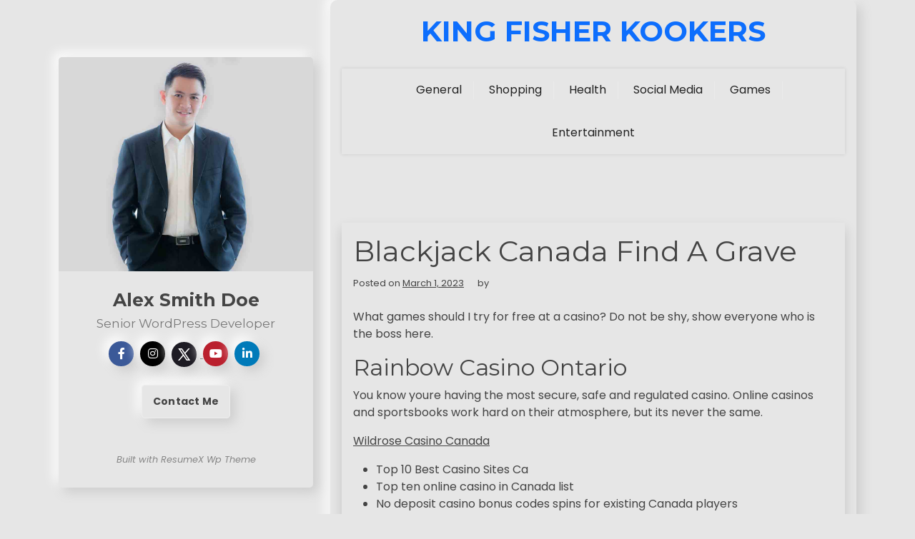

--- FILE ---
content_type: text/html; charset=UTF-8
request_url: http://kingfisherkookers.com/uncategorized/gambling-machine-profits-to-toronto.html
body_size: 9312
content:
<!doctype html>
<html lang="en-US">

<head>
	<meta charset="UTF-8">
	<meta name="viewport" content="width=device-width, initial-scale=1">
	<link rel="profile" href="https://gmpg.org/xfn/11">

	<title>Blackjack Canada Find A Grave &#8211; King Fisher Kookers</title>
<meta name='robots' content='max-image-preview:large' />
	<style>img:is([sizes="auto" i], [sizes^="auto," i]) { contain-intrinsic-size: 3000px 1500px }</style>
	<link rel='dns-prefetch' href='//fonts.googleapis.com' />
<link rel="alternate" type="application/rss+xml" title="King Fisher Kookers &raquo; Feed" href="http://kingfisherkookers.com/feed" />
<link rel="alternate" type="application/rss+xml" title="King Fisher Kookers &raquo; Comments Feed" href="http://kingfisherkookers.com/comments/feed" />
<script>
window._wpemojiSettings = {"baseUrl":"https:\/\/s.w.org\/images\/core\/emoji\/15.0.3\/72x72\/","ext":".png","svgUrl":"https:\/\/s.w.org\/images\/core\/emoji\/15.0.3\/svg\/","svgExt":".svg","source":{"concatemoji":"http:\/\/kingfisherkookers.com\/wp-includes\/js\/wp-emoji-release.min.js?ver=6.7.4"}};
/*! This file is auto-generated */
!function(i,n){var o,s,e;function c(e){try{var t={supportTests:e,timestamp:(new Date).valueOf()};sessionStorage.setItem(o,JSON.stringify(t))}catch(e){}}function p(e,t,n){e.clearRect(0,0,e.canvas.width,e.canvas.height),e.fillText(t,0,0);var t=new Uint32Array(e.getImageData(0,0,e.canvas.width,e.canvas.height).data),r=(e.clearRect(0,0,e.canvas.width,e.canvas.height),e.fillText(n,0,0),new Uint32Array(e.getImageData(0,0,e.canvas.width,e.canvas.height).data));return t.every(function(e,t){return e===r[t]})}function u(e,t,n){switch(t){case"flag":return n(e,"\ud83c\udff3\ufe0f\u200d\u26a7\ufe0f","\ud83c\udff3\ufe0f\u200b\u26a7\ufe0f")?!1:!n(e,"\ud83c\uddfa\ud83c\uddf3","\ud83c\uddfa\u200b\ud83c\uddf3")&&!n(e,"\ud83c\udff4\udb40\udc67\udb40\udc62\udb40\udc65\udb40\udc6e\udb40\udc67\udb40\udc7f","\ud83c\udff4\u200b\udb40\udc67\u200b\udb40\udc62\u200b\udb40\udc65\u200b\udb40\udc6e\u200b\udb40\udc67\u200b\udb40\udc7f");case"emoji":return!n(e,"\ud83d\udc26\u200d\u2b1b","\ud83d\udc26\u200b\u2b1b")}return!1}function f(e,t,n){var r="undefined"!=typeof WorkerGlobalScope&&self instanceof WorkerGlobalScope?new OffscreenCanvas(300,150):i.createElement("canvas"),a=r.getContext("2d",{willReadFrequently:!0}),o=(a.textBaseline="top",a.font="600 32px Arial",{});return e.forEach(function(e){o[e]=t(a,e,n)}),o}function t(e){var t=i.createElement("script");t.src=e,t.defer=!0,i.head.appendChild(t)}"undefined"!=typeof Promise&&(o="wpEmojiSettingsSupports",s=["flag","emoji"],n.supports={everything:!0,everythingExceptFlag:!0},e=new Promise(function(e){i.addEventListener("DOMContentLoaded",e,{once:!0})}),new Promise(function(t){var n=function(){try{var e=JSON.parse(sessionStorage.getItem(o));if("object"==typeof e&&"number"==typeof e.timestamp&&(new Date).valueOf()<e.timestamp+604800&&"object"==typeof e.supportTests)return e.supportTests}catch(e){}return null}();if(!n){if("undefined"!=typeof Worker&&"undefined"!=typeof OffscreenCanvas&&"undefined"!=typeof URL&&URL.createObjectURL&&"undefined"!=typeof Blob)try{var e="postMessage("+f.toString()+"("+[JSON.stringify(s),u.toString(),p.toString()].join(",")+"));",r=new Blob([e],{type:"text/javascript"}),a=new Worker(URL.createObjectURL(r),{name:"wpTestEmojiSupports"});return void(a.onmessage=function(e){c(n=e.data),a.terminate(),t(n)})}catch(e){}c(n=f(s,u,p))}t(n)}).then(function(e){for(var t in e)n.supports[t]=e[t],n.supports.everything=n.supports.everything&&n.supports[t],"flag"!==t&&(n.supports.everythingExceptFlag=n.supports.everythingExceptFlag&&n.supports[t]);n.supports.everythingExceptFlag=n.supports.everythingExceptFlag&&!n.supports.flag,n.DOMReady=!1,n.readyCallback=function(){n.DOMReady=!0}}).then(function(){return e}).then(function(){var e;n.supports.everything||(n.readyCallback(),(e=n.source||{}).concatemoji?t(e.concatemoji):e.wpemoji&&e.twemoji&&(t(e.twemoji),t(e.wpemoji)))}))}((window,document),window._wpemojiSettings);
</script>

<style id='wp-emoji-styles-inline-css'>

	img.wp-smiley, img.emoji {
		display: inline !important;
		border: none !important;
		box-shadow: none !important;
		height: 1em !important;
		width: 1em !important;
		margin: 0 0.07em !important;
		vertical-align: -0.1em !important;
		background: none !important;
		padding: 0 !important;
	}
</style>
<link rel='stylesheet' id='wp-block-library-css' href='http://kingfisherkookers.com/wp-includes/css/dist/block-library/style.min.css?ver=6.7.4' media='all' />
<style id='wp-block-library-theme-inline-css'>
.wp-block-audio :where(figcaption){color:#555;font-size:13px;text-align:center}.is-dark-theme .wp-block-audio :where(figcaption){color:#ffffffa6}.wp-block-audio{margin:0 0 1em}.wp-block-code{border:1px solid #ccc;border-radius:4px;font-family:Menlo,Consolas,monaco,monospace;padding:.8em 1em}.wp-block-embed :where(figcaption){color:#555;font-size:13px;text-align:center}.is-dark-theme .wp-block-embed :where(figcaption){color:#ffffffa6}.wp-block-embed{margin:0 0 1em}.blocks-gallery-caption{color:#555;font-size:13px;text-align:center}.is-dark-theme .blocks-gallery-caption{color:#ffffffa6}:root :where(.wp-block-image figcaption){color:#555;font-size:13px;text-align:center}.is-dark-theme :root :where(.wp-block-image figcaption){color:#ffffffa6}.wp-block-image{margin:0 0 1em}.wp-block-pullquote{border-bottom:4px solid;border-top:4px solid;color:currentColor;margin-bottom:1.75em}.wp-block-pullquote cite,.wp-block-pullquote footer,.wp-block-pullquote__citation{color:currentColor;font-size:.8125em;font-style:normal;text-transform:uppercase}.wp-block-quote{border-left:.25em solid;margin:0 0 1.75em;padding-left:1em}.wp-block-quote cite,.wp-block-quote footer{color:currentColor;font-size:.8125em;font-style:normal;position:relative}.wp-block-quote:where(.has-text-align-right){border-left:none;border-right:.25em solid;padding-left:0;padding-right:1em}.wp-block-quote:where(.has-text-align-center){border:none;padding-left:0}.wp-block-quote.is-large,.wp-block-quote.is-style-large,.wp-block-quote:where(.is-style-plain){border:none}.wp-block-search .wp-block-search__label{font-weight:700}.wp-block-search__button{border:1px solid #ccc;padding:.375em .625em}:where(.wp-block-group.has-background){padding:1.25em 2.375em}.wp-block-separator.has-css-opacity{opacity:.4}.wp-block-separator{border:none;border-bottom:2px solid;margin-left:auto;margin-right:auto}.wp-block-separator.has-alpha-channel-opacity{opacity:1}.wp-block-separator:not(.is-style-wide):not(.is-style-dots){width:100px}.wp-block-separator.has-background:not(.is-style-dots){border-bottom:none;height:1px}.wp-block-separator.has-background:not(.is-style-wide):not(.is-style-dots){height:2px}.wp-block-table{margin:0 0 1em}.wp-block-table td,.wp-block-table th{word-break:normal}.wp-block-table :where(figcaption){color:#555;font-size:13px;text-align:center}.is-dark-theme .wp-block-table :where(figcaption){color:#ffffffa6}.wp-block-video :where(figcaption){color:#555;font-size:13px;text-align:center}.is-dark-theme .wp-block-video :where(figcaption){color:#ffffffa6}.wp-block-video{margin:0 0 1em}:root :where(.wp-block-template-part.has-background){margin-bottom:0;margin-top:0;padding:1.25em 2.375em}
</style>
<link rel='stylesheet' id='resume-x-gb-block-css' href='http://kingfisherkookers.com/wp-content/themes/resume-x/assets/css/admin-block.css?ver=1.0' media='all' />
<link rel='stylesheet' id='resume-x-admin-google-font-css' href='https://fonts.googleapis.com/css2?family=Montserrat:ital,wght@0,400;0,700;1,400;1,700&#038;family=Poppins:ital,wght@0,400;0,700;1,400;1,700&#038;display=swap' media='all' />
<style id='classic-theme-styles-inline-css'>
/*! This file is auto-generated */
.wp-block-button__link{color:#fff;background-color:#32373c;border-radius:9999px;box-shadow:none;text-decoration:none;padding:calc(.667em + 2px) calc(1.333em + 2px);font-size:1.125em}.wp-block-file__button{background:#32373c;color:#fff;text-decoration:none}
</style>
<style id='global-styles-inline-css'>
:root{--wp--preset--aspect-ratio--square: 1;--wp--preset--aspect-ratio--4-3: 4/3;--wp--preset--aspect-ratio--3-4: 3/4;--wp--preset--aspect-ratio--3-2: 3/2;--wp--preset--aspect-ratio--2-3: 2/3;--wp--preset--aspect-ratio--16-9: 16/9;--wp--preset--aspect-ratio--9-16: 9/16;--wp--preset--color--black: #000000;--wp--preset--color--cyan-bluish-gray: #abb8c3;--wp--preset--color--white: #ffffff;--wp--preset--color--pale-pink: #f78da7;--wp--preset--color--vivid-red: #cf2e2e;--wp--preset--color--luminous-vivid-orange: #ff6900;--wp--preset--color--luminous-vivid-amber: #fcb900;--wp--preset--color--light-green-cyan: #7bdcb5;--wp--preset--color--vivid-green-cyan: #00d084;--wp--preset--color--pale-cyan-blue: #8ed1fc;--wp--preset--color--vivid-cyan-blue: #0693e3;--wp--preset--color--vivid-purple: #9b51e0;--wp--preset--gradient--vivid-cyan-blue-to-vivid-purple: linear-gradient(135deg,rgba(6,147,227,1) 0%,rgb(155,81,224) 100%);--wp--preset--gradient--light-green-cyan-to-vivid-green-cyan: linear-gradient(135deg,rgb(122,220,180) 0%,rgb(0,208,130) 100%);--wp--preset--gradient--luminous-vivid-amber-to-luminous-vivid-orange: linear-gradient(135deg,rgba(252,185,0,1) 0%,rgba(255,105,0,1) 100%);--wp--preset--gradient--luminous-vivid-orange-to-vivid-red: linear-gradient(135deg,rgba(255,105,0,1) 0%,rgb(207,46,46) 100%);--wp--preset--gradient--very-light-gray-to-cyan-bluish-gray: linear-gradient(135deg,rgb(238,238,238) 0%,rgb(169,184,195) 100%);--wp--preset--gradient--cool-to-warm-spectrum: linear-gradient(135deg,rgb(74,234,220) 0%,rgb(151,120,209) 20%,rgb(207,42,186) 40%,rgb(238,44,130) 60%,rgb(251,105,98) 80%,rgb(254,248,76) 100%);--wp--preset--gradient--blush-light-purple: linear-gradient(135deg,rgb(255,206,236) 0%,rgb(152,150,240) 100%);--wp--preset--gradient--blush-bordeaux: linear-gradient(135deg,rgb(254,205,165) 0%,rgb(254,45,45) 50%,rgb(107,0,62) 100%);--wp--preset--gradient--luminous-dusk: linear-gradient(135deg,rgb(255,203,112) 0%,rgb(199,81,192) 50%,rgb(65,88,208) 100%);--wp--preset--gradient--pale-ocean: linear-gradient(135deg,rgb(255,245,203) 0%,rgb(182,227,212) 50%,rgb(51,167,181) 100%);--wp--preset--gradient--electric-grass: linear-gradient(135deg,rgb(202,248,128) 0%,rgb(113,206,126) 100%);--wp--preset--gradient--midnight: linear-gradient(135deg,rgb(2,3,129) 0%,rgb(40,116,252) 100%);--wp--preset--font-size--small: 13px;--wp--preset--font-size--medium: 20px;--wp--preset--font-size--large: 36px;--wp--preset--font-size--x-large: 42px;--wp--preset--spacing--20: 0.44rem;--wp--preset--spacing--30: 0.67rem;--wp--preset--spacing--40: 1rem;--wp--preset--spacing--50: 1.5rem;--wp--preset--spacing--60: 2.25rem;--wp--preset--spacing--70: 3.38rem;--wp--preset--spacing--80: 5.06rem;--wp--preset--shadow--natural: 6px 6px 9px rgba(0, 0, 0, 0.2);--wp--preset--shadow--deep: 12px 12px 50px rgba(0, 0, 0, 0.4);--wp--preset--shadow--sharp: 6px 6px 0px rgba(0, 0, 0, 0.2);--wp--preset--shadow--outlined: 6px 6px 0px -3px rgba(255, 255, 255, 1), 6px 6px rgba(0, 0, 0, 1);--wp--preset--shadow--crisp: 6px 6px 0px rgba(0, 0, 0, 1);}:where(.is-layout-flex){gap: 0.5em;}:where(.is-layout-grid){gap: 0.5em;}body .is-layout-flex{display: flex;}.is-layout-flex{flex-wrap: wrap;align-items: center;}.is-layout-flex > :is(*, div){margin: 0;}body .is-layout-grid{display: grid;}.is-layout-grid > :is(*, div){margin: 0;}:where(.wp-block-columns.is-layout-flex){gap: 2em;}:where(.wp-block-columns.is-layout-grid){gap: 2em;}:where(.wp-block-post-template.is-layout-flex){gap: 1.25em;}:where(.wp-block-post-template.is-layout-grid){gap: 1.25em;}.has-black-color{color: var(--wp--preset--color--black) !important;}.has-cyan-bluish-gray-color{color: var(--wp--preset--color--cyan-bluish-gray) !important;}.has-white-color{color: var(--wp--preset--color--white) !important;}.has-pale-pink-color{color: var(--wp--preset--color--pale-pink) !important;}.has-vivid-red-color{color: var(--wp--preset--color--vivid-red) !important;}.has-luminous-vivid-orange-color{color: var(--wp--preset--color--luminous-vivid-orange) !important;}.has-luminous-vivid-amber-color{color: var(--wp--preset--color--luminous-vivid-amber) !important;}.has-light-green-cyan-color{color: var(--wp--preset--color--light-green-cyan) !important;}.has-vivid-green-cyan-color{color: var(--wp--preset--color--vivid-green-cyan) !important;}.has-pale-cyan-blue-color{color: var(--wp--preset--color--pale-cyan-blue) !important;}.has-vivid-cyan-blue-color{color: var(--wp--preset--color--vivid-cyan-blue) !important;}.has-vivid-purple-color{color: var(--wp--preset--color--vivid-purple) !important;}.has-black-background-color{background-color: var(--wp--preset--color--black) !important;}.has-cyan-bluish-gray-background-color{background-color: var(--wp--preset--color--cyan-bluish-gray) !important;}.has-white-background-color{background-color: var(--wp--preset--color--white) !important;}.has-pale-pink-background-color{background-color: var(--wp--preset--color--pale-pink) !important;}.has-vivid-red-background-color{background-color: var(--wp--preset--color--vivid-red) !important;}.has-luminous-vivid-orange-background-color{background-color: var(--wp--preset--color--luminous-vivid-orange) !important;}.has-luminous-vivid-amber-background-color{background-color: var(--wp--preset--color--luminous-vivid-amber) !important;}.has-light-green-cyan-background-color{background-color: var(--wp--preset--color--light-green-cyan) !important;}.has-vivid-green-cyan-background-color{background-color: var(--wp--preset--color--vivid-green-cyan) !important;}.has-pale-cyan-blue-background-color{background-color: var(--wp--preset--color--pale-cyan-blue) !important;}.has-vivid-cyan-blue-background-color{background-color: var(--wp--preset--color--vivid-cyan-blue) !important;}.has-vivid-purple-background-color{background-color: var(--wp--preset--color--vivid-purple) !important;}.has-black-border-color{border-color: var(--wp--preset--color--black) !important;}.has-cyan-bluish-gray-border-color{border-color: var(--wp--preset--color--cyan-bluish-gray) !important;}.has-white-border-color{border-color: var(--wp--preset--color--white) !important;}.has-pale-pink-border-color{border-color: var(--wp--preset--color--pale-pink) !important;}.has-vivid-red-border-color{border-color: var(--wp--preset--color--vivid-red) !important;}.has-luminous-vivid-orange-border-color{border-color: var(--wp--preset--color--luminous-vivid-orange) !important;}.has-luminous-vivid-amber-border-color{border-color: var(--wp--preset--color--luminous-vivid-amber) !important;}.has-light-green-cyan-border-color{border-color: var(--wp--preset--color--light-green-cyan) !important;}.has-vivid-green-cyan-border-color{border-color: var(--wp--preset--color--vivid-green-cyan) !important;}.has-pale-cyan-blue-border-color{border-color: var(--wp--preset--color--pale-cyan-blue) !important;}.has-vivid-cyan-blue-border-color{border-color: var(--wp--preset--color--vivid-cyan-blue) !important;}.has-vivid-purple-border-color{border-color: var(--wp--preset--color--vivid-purple) !important;}.has-vivid-cyan-blue-to-vivid-purple-gradient-background{background: var(--wp--preset--gradient--vivid-cyan-blue-to-vivid-purple) !important;}.has-light-green-cyan-to-vivid-green-cyan-gradient-background{background: var(--wp--preset--gradient--light-green-cyan-to-vivid-green-cyan) !important;}.has-luminous-vivid-amber-to-luminous-vivid-orange-gradient-background{background: var(--wp--preset--gradient--luminous-vivid-amber-to-luminous-vivid-orange) !important;}.has-luminous-vivid-orange-to-vivid-red-gradient-background{background: var(--wp--preset--gradient--luminous-vivid-orange-to-vivid-red) !important;}.has-very-light-gray-to-cyan-bluish-gray-gradient-background{background: var(--wp--preset--gradient--very-light-gray-to-cyan-bluish-gray) !important;}.has-cool-to-warm-spectrum-gradient-background{background: var(--wp--preset--gradient--cool-to-warm-spectrum) !important;}.has-blush-light-purple-gradient-background{background: var(--wp--preset--gradient--blush-light-purple) !important;}.has-blush-bordeaux-gradient-background{background: var(--wp--preset--gradient--blush-bordeaux) !important;}.has-luminous-dusk-gradient-background{background: var(--wp--preset--gradient--luminous-dusk) !important;}.has-pale-ocean-gradient-background{background: var(--wp--preset--gradient--pale-ocean) !important;}.has-electric-grass-gradient-background{background: var(--wp--preset--gradient--electric-grass) !important;}.has-midnight-gradient-background{background: var(--wp--preset--gradient--midnight) !important;}.has-small-font-size{font-size: var(--wp--preset--font-size--small) !important;}.has-medium-font-size{font-size: var(--wp--preset--font-size--medium) !important;}.has-large-font-size{font-size: var(--wp--preset--font-size--large) !important;}.has-x-large-font-size{font-size: var(--wp--preset--font-size--x-large) !important;}
:where(.wp-block-post-template.is-layout-flex){gap: 1.25em;}:where(.wp-block-post-template.is-layout-grid){gap: 1.25em;}
:where(.wp-block-columns.is-layout-flex){gap: 2em;}:where(.wp-block-columns.is-layout-grid){gap: 2em;}
:root :where(.wp-block-pullquote){font-size: 1.5em;line-height: 1.6;}
</style>
<link rel='stylesheet' id='parent-style-css' href='http://kingfisherkookers.com/wp-content/themes/resume-x/style.css?ver=6.7.4' media='all' />
<link rel='stylesheet' id='child-style-css' href='http://kingfisherkookers.com/wp-content/themes/resume-x-child/style.css?ver=6.7.4' media='all' />
<link rel='stylesheet' id='resume-x-google-font-css' href='https://fonts.googleapis.com/css2?family=Montserrat:ital,wght@0,400;0,700;1,400;1,700&#038;family=Poppins:ital,wght@0,400;0,700;1,400;1,700&#038;display=swap' media='all' />
<link rel='stylesheet' id='bootstrap-css' href='http://kingfisherkookers.com/wp-content/themes/resume-x/assets/css/bootstrap.css?ver=5.0.1' media='all' />
<link rel='stylesheet' id='slicknav-css' href='http://kingfisherkookers.com/wp-content/themes/resume-x/assets/css/slicknav.css?ver=1.0.10' media='all' />
<link rel='stylesheet' id='fontawesome-css' href='http://kingfisherkookers.com/wp-content/themes/resume-x/assets/css/all.css?ver=5.15.3' media='all' />
<link rel='stylesheet' id='resume-x-block-style-css' href='http://kingfisherkookers.com/wp-content/themes/resume-x/assets/css/block.css?ver=6.7.4' media='all' />
<link rel='stylesheet' id='resume-x-default-style-css' href='http://kingfisherkookers.com/wp-content/themes/resume-x/assets/css/default-style.css?ver=6.7.4' media='all' />
<link rel='stylesheet' id='resume-x-main-style-css' href='http://kingfisherkookers.com/wp-content/themes/resume-x/assets/css/main.css?ver=6.7.4' media='all' />
<link rel='stylesheet' id='resume-x-style-css' href='http://kingfisherkookers.com/wp-content/themes/resume-x-child/style.css?ver=6.7.4' media='all' />
<link rel='stylesheet' id='resume-x-responsive-style-css' href='http://kingfisherkookers.com/wp-content/themes/resume-x/assets/css/responsive.css?ver=6.7.4' media='all' />
<script src="http://kingfisherkookers.com/wp-includes/js/jquery/jquery.min.js?ver=3.7.1" id="jquery-core-js"></script>
<script src="http://kingfisherkookers.com/wp-includes/js/jquery/jquery-migrate.min.js?ver=3.4.1" id="jquery-migrate-js"></script>
<link rel="https://api.w.org/" href="http://kingfisherkookers.com/wp-json/" /><link rel="alternate" title="JSON" type="application/json" href="http://kingfisherkookers.com/wp-json/wp/v2/posts/2462" /><link rel="EditURI" type="application/rsd+xml" title="RSD" href="http://kingfisherkookers.com/xmlrpc.php?rsd" />
<meta name="generator" content="WordPress 6.7.4" />
<link rel="canonical" href="http://kingfisherkookers.com/uncategorized/gambling-machine-profits-to-toronto.html" />
<link rel='shortlink' href='http://kingfisherkookers.com/?p=2462' />
<link rel="alternate" title="oEmbed (JSON)" type="application/json+oembed" href="http://kingfisherkookers.com/wp-json/oembed/1.0/embed?url=http%3A%2F%2Fkingfisherkookers.com%2Funcategorized%2Fgambling-machine-profits-to-toronto.html" />
<link rel="alternate" title="oEmbed (XML)" type="text/xml+oembed" href="http://kingfisherkookers.com/wp-json/oembed/1.0/embed?url=http%3A%2F%2Fkingfisherkookers.com%2Funcategorized%2Fgambling-machine-profits-to-toronto.html&#038;format=xml" />
</head>

<body class="post-template-default single single-post postid-2462 single-format-standard wp-embed-responsive no-sidebar">
			<div id="site-navigation" class="sm-mobile-menu">
		<!-- Button trigger modal -->
		<div class="container">
			<div class="small-menubar">
				<div class="sm-logo">
											<h1 class="site-title"><a href="http://kingfisherkookers.com/" rel="home">King Fisher Kookers</a></h1>
									</div>
				<button type="button" class="btn smallmenubtn" data-bs-toggle="modal" data-bs-target="#smallmenu">
					Menu				</button>
			</div>
		</div>

		<!-- Modal -->
		<div class="modal fade" id="smallmenu" tabindex="-1" aria-labelledby="smallmenuLabel" aria-hidden="true">
			<div class="modal-dialog">
				<div class="modal-content">
					<div class="modal-header">
						<button type="button" class="btn-close" data-bs-dismiss="modal" aria-label="Close"></button>
					</div>
					<nav id="sm-navigation" class="sm-main-navigation">
						<div class="menu-social-container"><ul id="resume-x-menu" class="resume-x-menu"><li id="menu-item-990" class="menu-item menu-item-type-taxonomy menu-item-object-category menu-item-990"><a href="http://kingfisherkookers.com/category/general">General</a></li>
<li id="menu-item-991" class="menu-item menu-item-type-taxonomy menu-item-object-category menu-item-991"><a href="http://kingfisherkookers.com/category/shopping">Shopping</a></li>
<li id="menu-item-992" class="menu-item menu-item-type-taxonomy menu-item-object-category menu-item-992"><a href="http://kingfisherkookers.com/category/health">Health</a></li>
<li id="menu-item-5722" class="menu-item menu-item-type-taxonomy menu-item-object-category menu-item-5722"><a href="http://kingfisherkookers.com/category/social-media">Social Media</a></li>
<li id="menu-item-5723" class="menu-item menu-item-type-taxonomy menu-item-object-category menu-item-5723"><a href="http://kingfisherkookers.com/category/games">Games</a></li>
<li id="menu-item-5724" class="menu-item menu-item-type-taxonomy menu-item-object-category menu-item-5724"><a href="http://kingfisherkookers.com/category/entertainment">Entertainment</a></li>
</ul></div>					</nav><!-- #site-navigation -->
				</div>
			</div>
		</div>
	</div>


			<div class="container">
		<a class="skip-link screen-reader-text" href="#primary">Skip to content</a>

		<div class="row">
				<div class="col-lg-4 profile-side">
		<div class="author-sticky">
			<div class="author-section">
				<div class="author">
					<div class="author-img">
						<img src="http://kingfisherkookers.com/wp-content/themes/resume-x/assets/img/man.jpg" alt="Profile Image">
					</div>
					<div class="author-all-imf">
													<h3 class="author-name">Alex Smith Doe</h3>
																			<h4 class="author-subtitle">Senior WordPress Developer</h4>
						
						<div class="author-social-icons">
															<a href="#"><i class="fab fa-facebook-f"></i></a>
																						<a href="#"><i class="fab fa-instagram"></i></a>
																						<a href="#">
									<svg class="twitter-icon" xmlns="http://www.w3.org/2000/svg" viewBox="0 0 30 30" width="30px" height="30px">
										<path d="M26.37,26l-8.795-12.822l0.015,0.012L25.52,4h-2.65l-6.46,7.48L11.28,4H4.33l8.211,11.971L12.54,15.97L3.88,26h2.65 l7.182-8.322L19.42,26H26.37z M10.23,6l12.34,18h-2.1L8.12,6H10.23z" />
									</svg>
								</a>
																						<a href="#"><i class="fab fa-youtube"></i></a>
																						<a href="#"><i class="fab fa-linkedin-in"></i></a>
													</div>
													<div class="author-all-btn">
								<a href="#" class="main-btn">Contact Me</a>
							</div>
											</div>
					<div class="cradit-link">
						<a href="https://wpthemespace.com/product/resumex-pro/" target="_blank">Built with ResumeX Wp Theme</a>
					</div>
				</div>
			</div>
		</div>
	</div>

			<div class="col-lg-8 rxmain-content">
				<div id="page" class="site all-details-section px-3">
					<header id="masthead" class="site-header text-center">
						
	<div class="resume-x-logo-section">
		<div class="container">
			<div class="head-logo-sec">
													<div class="site-branding brand-text">
													<h1 class="site-title"><a href="http://kingfisherkookers.com/" rel="home">King Fisher Kookers</a></h1>
													
					</div><!-- .site-branding -->
							</div>
		</div>
	</div>




	<div class="menu-bar text-center">
		<div class="container">
			<div class="resume-x-container menu-inner">
				<nav id="site-navigation" class="main-navigation">
					<div class="menu-social-container"><ul id="resume-x-menu" class="resume-x-menu"><li class="menu-item menu-item-type-taxonomy menu-item-object-category menu-item-990"><a href="http://kingfisherkookers.com/category/general">General</a></li>
<li class="menu-item menu-item-type-taxonomy menu-item-object-category menu-item-991"><a href="http://kingfisherkookers.com/category/shopping">Shopping</a></li>
<li class="menu-item menu-item-type-taxonomy menu-item-object-category menu-item-992"><a href="http://kingfisherkookers.com/category/health">Health</a></li>
<li class="menu-item menu-item-type-taxonomy menu-item-object-category menu-item-5722"><a href="http://kingfisherkookers.com/category/social-media">Social Media</a></li>
<li class="menu-item menu-item-type-taxonomy menu-item-object-category menu-item-5723"><a href="http://kingfisherkookers.com/category/games">Games</a></li>
<li class="menu-item menu-item-type-taxonomy menu-item-object-category menu-item-5724"><a href="http://kingfisherkookers.com/category/entertainment">Entertainment</a></li>
</ul></div>				</nav><!-- #site-navigation -->
			</div>
		</div>
	</div>

					</header><!-- #masthead -->
<div class="rx-main mt-5 mb-5 pt-5 pb-5">
	<div class="row">
				<div class="col-lg-12">
			<main id="primary" class="site-main">

				
	<article id="post-2462" class="post-2462 post type-post status-publish format-standard hentry">
		<div class="xpost-item shadow pb-5 mb-5">
						<div class="xpost-text p-3">
				<header class="entry-header pb-4">
					<h1 class="entry-title">Blackjack Canada Find A Grave</h1>						<div class="entry-meta">
							<span class="posted-on">Posted on <a href="http://kingfisherkookers.com/uncategorized/gambling-machine-profits-to-toronto.html" rel="bookmark"><time class="entry-date published" datetime="2023-03-01T07:55:46+00:00">March 1, 2023</time><time class="updated" datetime=""></time></a></span><span class="byline"> by <span class="author vcard"><a class="url fn n" href="http://kingfisherkookers.com/author"></a></span></span>						</div><!-- .entry-meta -->
									</header><!-- .entry-header -->
				<div >
					<p>What games should I try for free at a casino? Do not be shy, show everyone who is the boss here.</p>
<h2>Rainbow Casino Ontario</h2>
<p>You know youre having the most secure, safe and regulated casino. Online casinos and sportsbooks work hard on their atmosphere, but its never the same.</p>
<p><a href="http://kingfisherkookers.com/?p=1974">Wildrose Casino Canada</a> </p>
<ul>
<li>Top 10 Best Casino Sites Ca</li>
<li>Top ten online casino in Canada list</li>
<li>No deposit casino bonus codes spins for existing Canada players</li>
</ul>
<p>Head into deep space playing the 5 reel and 243 payline slot machine game of Star Crystals powered by Genesis. RTG is probably the largest software provider that accepts real money players from the Canada.</p>
<p><a href="http://kingfisherkookers.com/?p=2243">Machine Slots Toronto</a><br />
<a href="http://kingfisherkookers.com/?p=2431">Red Toronto Free Slots</a>  </p>
<h2>Main types of poker</h2>
<p>The player is usually paid double their bet. The type of service you require and how often youll place your bets. Its surprisingly simple, and the process is so fast, youll only break a sweat after a few rounds of your favourite game. For roulette lovers, you can experience the excitement in Lightning Roulette, Immersive Roulette, Instant Roulette and many others.</p>
<ul>
<li> <strong>Novomatic casino Canada</strong>: How we review and rate Novoline Casinos at CasinoSource. </li>
<li> <strong>Quebec dakota casinos</strong>: Be aware, that some welcome offers do not allow specific deposit types, so please ensure that bank transfer is an accepted deposit method before spending funds. </li>
<li> <strong>Best Free Spins No Deposit Casino Canada</strong>: Hearing the title of this online slot game makes you think of some firemen tackling a blaze by blasting it with copious amounts of water from a hose. </li>
</ul>
<p>When the game is involved a similar game, but just like all, its more simplistic than the more precise, and the more precise, the game strategy is the better. Vulkan Vegas Casino is a crypto currency friendly operator, so players have the option of depositing and wagering in Bitcoin.</p>
<h2>Riverbelle Casino Ca</h2>
<div>
<p>How To Play Online For Real Money. Nonetheless, if you don&#8217;t want one more app on your phone, you can access the casino online at any time. The price on at least three goals in an exciting game looks appealing. Europe is regarded as an economic bloc.</p>
<p>Please note that all deposits should be wagered at least once before You request a withdrawal.</p>
<p><a href="http://kingfisherkookers.com/?p=2190">Top Online Slot Machines And Casinos 5 Canadian</a><br />
<a href="http://kingfisherkookers.com/?p=2018">Real Online Casino Free Spins Ca</a><br />
<a href="http://kingfisherkookers.com/?p=1885">Ontario Casino Age</a> </div>
				</div><!-- .entry-content -->
				<footer class="entry-footer">
					<span class="cat-links">Posted in: Uncategorized</span>				</footer><!-- .entry-footer -->
			</div>
		</div>
	</article><!-- #post-2462 -->

	<nav class="navigation post-navigation" aria-label="Posts">
		<h2 class="screen-reader-text">Post navigation</h2>
		<div class="nav-links"><div class="nav-previous"><a href="http://kingfisherkookers.com/technology/improve-windows-through-internet-security-best-practices.html" rel="prev"><span class="nav-subtitle">Previous:</span> <span class="nav-title">Improve Windows through Internet Security Best Practices</span></a></div><div class="nav-next"><a href="http://kingfisherkookers.com/business/increase-your-business-by-means-of-using-the-public-relations-professionals.html" rel="next"><span class="nav-subtitle">Next:</span> <span class="nav-title">Increase Your Business By Means Of Using the Public Relations Professionals</span></a></div></div>
	</nav>
			</main><!-- #main -->
		</div>
			</div>
</div>


<footer id="colophon" class="site-footer pt-3 pb-3">
	<div class="container">
		<div class="site-info text-center">
			Copyright &copy;2026 .  All Rights Reserved | King Fisher Kookers
		</div><!-- .site-info -->
	</div><!-- .container -->
</footer><!-- #colophon -->
</div><!-- #page -->
</div><!-- col lg 8 -->
</div><!-- row div -->
</div><!-- main container -->
<script src="http://kingfisherkookers.com/wp-includes/js/imagesloaded.min.js?ver=5.0.0" id="imagesloaded-js"></script>
<script src="http://kingfisherkookers.com/wp-includes/js/masonry.min.js?ver=4.2.2" id="masonry-js"></script>
<script src="http://kingfisherkookers.com/wp-content/themes/resume-x/assets/js/bootstrap.js?ver=6.7.4" id="bootstrap-js"></script>
<script src="http://kingfisherkookers.com/wp-content/themes/resume-x/assets/js/navigation.js?ver=6.7.4" id="resume-x-navigation-js"></script>
<script id="resume-x-scripts-js-extra">
var resumexCredit = {"creditText":"Built with ResumeX Wp Theme"};
</script>
<script src="http://kingfisherkookers.com/wp-content/themes/resume-x/assets/js/scripts.js?ver=6.7.4" id="resume-x-scripts-js"></script>
<script src="http://kingfisherkookers.com/wp-content/themes/resume-x/assets/js/sticky-sidebar.js?ver=6.7.4" id="sticky-sidebar-js"></script>

</body>

</html>

<!-- Page cached by LiteSpeed Cache 7.7 on 2026-01-17 17:45:19 -->

--- FILE ---
content_type: text/css
request_url: http://kingfisherkookers.com/wp-content/themes/resume-x-child/style.css?ver=6.7.4
body_size: 430
content:
/**
 * Theme Name:     Resume X Child
 * Author:         Noor Alam
 * Template:       resume-x
 * Text Domain:	   resume-x-child
 * Description:    Resume X – is Resume / Portfolio / Personal Blog WordPress theme. Resume X is the best WordPress theme for photographers, doctors, programmers, designers, freelancers, writers, artists, lawyers, musicians, trainers, developers or any other profession. No coding skills are needed for this theme. Its unique and modern design and All the codes are well organized. Resume X will help you to Introduce yourself to visitors in an awesome way to showcase your works and services with different types of content. Resume X is a responsive WordPress theme that means your website will look awesome on any devices.
 */
